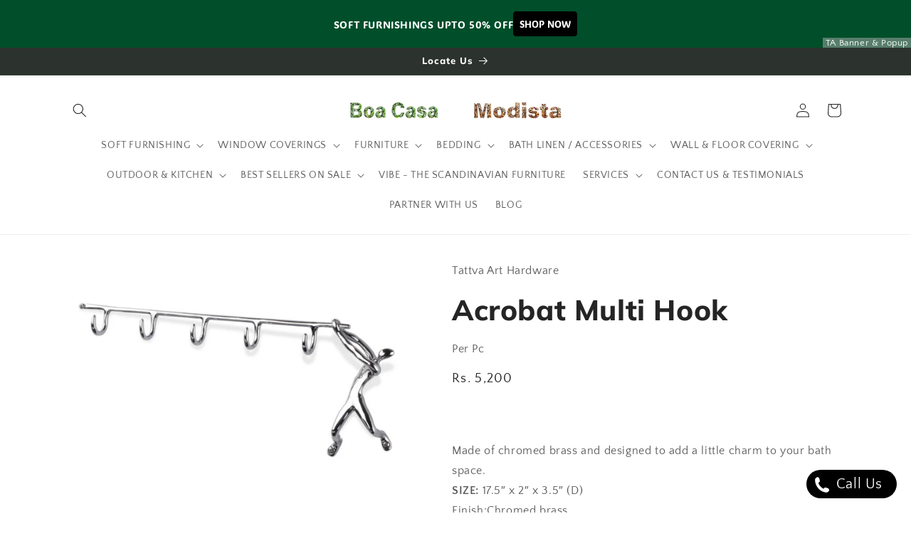

--- FILE ---
content_type: text/javascript; charset=utf-8
request_url: https://call-now-button.herokuapp.com/widget/settings?callback=CallNowButtonJSONPCallback945&shop=boa-casa.myshopify.com&uid=945
body_size: 135
content:
/**/CallNowButtonJSONPCallback945({"general":{"enabled":false,"tel":null,"layout":"sticky_bar"},"sticky_bar":null,"floating_btn":null})